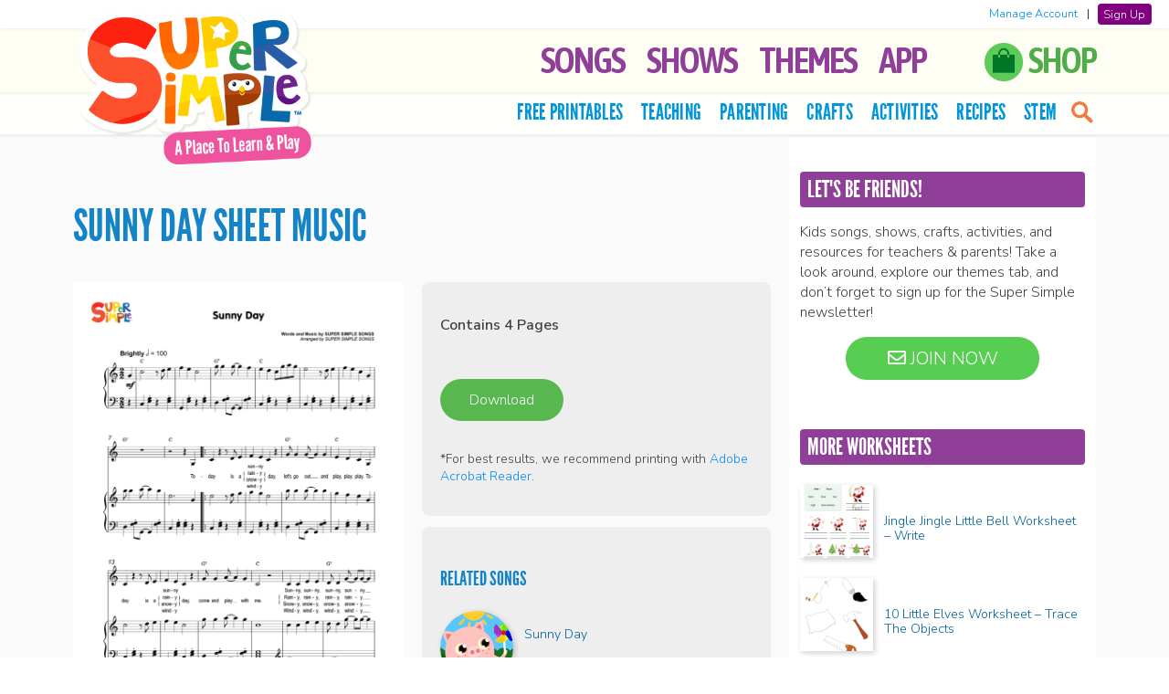

--- FILE ---
content_type: text/html; charset=UTF-8
request_url: https://supersimple.com/free-printables/sunny-day-sheet-music/
body_size: 16003
content:

<!doctype html>
<html lang="en">

<!--[if lt IE 7]><html lang="en-US" class="no-js lt-ie9 lt-ie8 lt-ie7"><![endif]-->
<!--[if (IE 7)&!(IEMobile)]><html lang="en-US" class="no-js lt-ie9 lt-ie8"><![endif]-->
<!--[if (IE 8)&!(IEMobile)]><html lang="en-US" class="no-js lt-ie9"><![endif]-->
<!--[if gt IE 8]><!--> <html lang="en-US" class="no-js"><!--<![endif]-->

	<head>

		<!-- Global site tag (gtag.js) - Google Analytics -->
		<script async src="https://www.googletagmanager.com/gtag/js?id=G-F947RBSKEB"></script>
		<script>
		window.dataLayer = window.dataLayer || [];
		function gtag(){dataLayer.push(arguments);}
		gtag('js', new Date());
        gtag('set', 'allow_ad_personalization_signals', false);
		gtag('config', 'G-F947RBSKEB', {'anonymize_ip': true, 'restricted_data_processing': true});
		</script>

		<meta charset="utf-8">

		<meta http-equiv="X-UA-Compatible" content="IE=edge">

		<title>Sunny Day Sheet Music - Super Simple</title>

		<meta name="HandheldFriendly" content="True">
		<meta name="MobileOptimized" content="320">
		<meta name="viewport" content="width=device-width, initial-scale=1, user-scalable=0"/>

        
		<link rel="apple-touch-icon" href="https://supersimple.com/wp-content/themes/supersimple-wp-theme-main/library/images/apple-touch-icon.png">
		<link rel="icon" href="https://supersimple.com/wp-content/themes/supersimple-wp-theme-main/favicon.png">
		<!--[if IE]>
			<link rel="shortcut icon" href="https://supersimple.com/wp-content/themes/supersimple-wp-theme-main/favicon.ico">
		<![endif]-->

		<link rel="pingback" href="https://supersimple.com/xmlrpc.php">
		<link rel="stylesheet" type="text/css" href="https://supersimple.com/wp-content/themes/supersimple-wp-theme-main/library/owl-carousel/assets/owl.carousel.css"/>
		<link rel="stylesheet" type="text/css" href="https://supersimple.com/wp-content/themes/supersimple-wp-theme-main/library/lity/lity.min.css">

		<!-- <link href="https://fonts.googleapis.com/css?family=Bubblegum+Sans" rel="stylesheet"> -->
		<link href="https://fonts.googleapis.com/css?family=Asap+Condensed:600|BenchNine|Nunito+Sans:300,600&display=swap" rel="stylesheet">
		<link rel="stylesheet" href="https://use.fontawesome.com/releases/v5.2.0/css/all.css" integrity="sha384-hWVjflwFxL6sNzntih27bfxkr27PmbbK/iSvJ+a4+0owXq79v+lsFkW54bOGbiDQ" crossorigin="anonymous">

				<meta name='robots' content='index, follow, max-image-preview:large, max-snippet:-1, max-video-preview:-1' />

	<!-- This site is optimized with the Yoast SEO plugin v26.7 - https://yoast.com/wordpress/plugins/seo/ -->
	<link rel="canonical" href="https://supersimple.com/free-printables/sunny-day-sheet-music/" />
	<meta property="og:locale" content="en_US" />
	<meta property="og:type" content="article" />
	<meta property="og:title" content="Sunny Day Sheet Music - Super Simple" />
	<meta property="og:url" content="https://supersimple.com/free-printables/sunny-day-sheet-music/" />
	<meta property="og:site_name" content="Super Simple" />
	<meta property="og:image" content="https://supersimple.com/wp-content/uploads/2024/04/sunny-day-sheet-music-c-orig.png" />
	<meta property="og:image:width" content="1000" />
	<meta property="og:image:height" content="1295" />
	<meta property="og:image:type" content="image/png" />
	<meta name="twitter:card" content="summary_large_image" />
	<script type="application/ld+json" class="yoast-schema-graph">{"@context":"https://schema.org","@graph":[{"@type":"WebPage","@id":"https://supersimple.com/free-printables/sunny-day-sheet-music/","url":"https://supersimple.com/free-printables/sunny-day-sheet-music/","name":"Sunny Day Sheet Music - Super Simple","isPartOf":{"@id":"https://supersimple.com/#website"},"primaryImageOfPage":{"@id":"https://supersimple.com/free-printables/sunny-day-sheet-music/#primaryimage"},"image":{"@id":"https://supersimple.com/free-printables/sunny-day-sheet-music/#primaryimage"},"thumbnailUrl":"https://supersimple.com/wp-content/uploads/2024/04/sunny-day-sheet-music-c-orig.png","datePublished":"2024-05-09T13:59:00+00:00","breadcrumb":{"@id":"https://supersimple.com/free-printables/sunny-day-sheet-music/#breadcrumb"},"inLanguage":"en-US","potentialAction":[{"@type":"ReadAction","target":["https://supersimple.com/free-printables/sunny-day-sheet-music/"]}]},{"@type":"ImageObject","inLanguage":"en-US","@id":"https://supersimple.com/free-printables/sunny-day-sheet-music/#primaryimage","url":"https://supersimple.com/wp-content/uploads/2024/04/sunny-day-sheet-music-c-orig.png","contentUrl":"https://supersimple.com/wp-content/uploads/2024/04/sunny-day-sheet-music-c-orig.png","width":1000,"height":1295,"caption":"Sunny Day Sheet Music"},{"@type":"BreadcrumbList","@id":"https://supersimple.com/free-printables/sunny-day-sheet-music/#breadcrumb","itemListElement":[{"@type":"ListItem","position":1,"name":"Home","item":"https://supersimple.com/"},{"@type":"ListItem","position":2,"name":"Sunny Day Sheet Music"}]},{"@type":"WebSite","@id":"https://supersimple.com/#website","url":"https://supersimple.com/","name":"Super Simple","description":"Kids songs, shows, and free teaching resources!","publisher":{"@id":"https://supersimple.com/#organization"},"potentialAction":[{"@type":"SearchAction","target":{"@type":"EntryPoint","urlTemplate":"https://supersimple.com/?s={search_term_string}"},"query-input":{"@type":"PropertyValueSpecification","valueRequired":true,"valueName":"search_term_string"}}],"inLanguage":"en-US"},{"@type":"Organization","@id":"https://supersimple.com/#organization","name":"Super Simple","url":"https://supersimple.com/","logo":{"@type":"ImageObject","inLanguage":"en-US","@id":"https://supersimple.com/#/schema/logo/image/","url":"https://supersimple.com/wp-content/uploads/2021/07/super-simple-logo.png","contentUrl":"https://supersimple.com/wp-content/uploads/2021/07/super-simple-logo.png","width":200,"height":102,"caption":"Super Simple"},"image":{"@id":"https://supersimple.com/#/schema/logo/image/"}}]}</script>
	<!-- / Yoast SEO plugin. -->


<link rel="alternate" type="application/rss+xml" title="Super Simple &raquo; Feed" href="https://supersimple.com/feed/" />
<link rel="alternate" type="application/rss+xml" title="Super Simple &raquo; Comments Feed" href="https://supersimple.com/comments/feed/" />
<link rel="alternate" title="oEmbed (JSON)" type="application/json+oembed" href="https://supersimple.com/wp-json/oembed/1.0/embed?url=https%3A%2F%2Fsupersimple.com%2Ffree-printables%2Fsunny-day-sheet-music%2F" />
<link rel="alternate" title="oEmbed (XML)" type="text/xml+oembed" href="https://supersimple.com/wp-json/oembed/1.0/embed?url=https%3A%2F%2Fsupersimple.com%2Ffree-printables%2Fsunny-day-sheet-music%2F&#038;format=xml" />
<style id='wp-img-auto-sizes-contain-inline-css' type='text/css'>
img:is([sizes=auto i],[sizes^="auto," i]){contain-intrinsic-size:3000px 1500px}
/*# sourceURL=wp-img-auto-sizes-contain-inline-css */
</style>
<link rel='stylesheet' id='sbi_styles-css' href='https://supersimple.com/wp-content/plugins/instagram-feed/css/sbi-styles.min.css' type='text/css' media='all' />
<style id='wp-emoji-styles-inline-css' type='text/css'>

	img.wp-smiley, img.emoji {
		display: inline !important;
		border: none !important;
		box-shadow: none !important;
		height: 1em !important;
		width: 1em !important;
		margin: 0 0.07em !important;
		vertical-align: -0.1em !important;
		background: none !important;
		padding: 0 !important;
	}
/*# sourceURL=wp-emoji-styles-inline-css */
</style>
<style id='wp-block-library-inline-css' type='text/css'>
:root{--wp-block-synced-color:#7a00df;--wp-block-synced-color--rgb:122,0,223;--wp-bound-block-color:var(--wp-block-synced-color);--wp-editor-canvas-background:#ddd;--wp-admin-theme-color:#007cba;--wp-admin-theme-color--rgb:0,124,186;--wp-admin-theme-color-darker-10:#006ba1;--wp-admin-theme-color-darker-10--rgb:0,107,160.5;--wp-admin-theme-color-darker-20:#005a87;--wp-admin-theme-color-darker-20--rgb:0,90,135;--wp-admin-border-width-focus:2px}@media (min-resolution:192dpi){:root{--wp-admin-border-width-focus:1.5px}}.wp-element-button{cursor:pointer}:root .has-very-light-gray-background-color{background-color:#eee}:root .has-very-dark-gray-background-color{background-color:#313131}:root .has-very-light-gray-color{color:#eee}:root .has-very-dark-gray-color{color:#313131}:root .has-vivid-green-cyan-to-vivid-cyan-blue-gradient-background{background:linear-gradient(135deg,#00d084,#0693e3)}:root .has-purple-crush-gradient-background{background:linear-gradient(135deg,#34e2e4,#4721fb 50%,#ab1dfe)}:root .has-hazy-dawn-gradient-background{background:linear-gradient(135deg,#faaca8,#dad0ec)}:root .has-subdued-olive-gradient-background{background:linear-gradient(135deg,#fafae1,#67a671)}:root .has-atomic-cream-gradient-background{background:linear-gradient(135deg,#fdd79a,#004a59)}:root .has-nightshade-gradient-background{background:linear-gradient(135deg,#330968,#31cdcf)}:root .has-midnight-gradient-background{background:linear-gradient(135deg,#020381,#2874fc)}:root{--wp--preset--font-size--normal:16px;--wp--preset--font-size--huge:42px}.has-regular-font-size{font-size:1em}.has-larger-font-size{font-size:2.625em}.has-normal-font-size{font-size:var(--wp--preset--font-size--normal)}.has-huge-font-size{font-size:var(--wp--preset--font-size--huge)}.has-text-align-center{text-align:center}.has-text-align-left{text-align:left}.has-text-align-right{text-align:right}.has-fit-text{white-space:nowrap!important}#end-resizable-editor-section{display:none}.aligncenter{clear:both}.items-justified-left{justify-content:flex-start}.items-justified-center{justify-content:center}.items-justified-right{justify-content:flex-end}.items-justified-space-between{justify-content:space-between}.screen-reader-text{border:0;clip-path:inset(50%);height:1px;margin:-1px;overflow:hidden;padding:0;position:absolute;width:1px;word-wrap:normal!important}.screen-reader-text:focus{background-color:#ddd;clip-path:none;color:#444;display:block;font-size:1em;height:auto;left:5px;line-height:normal;padding:15px 23px 14px;text-decoration:none;top:5px;width:auto;z-index:100000}html :where(.has-border-color){border-style:solid}html :where([style*=border-top-color]){border-top-style:solid}html :where([style*=border-right-color]){border-right-style:solid}html :where([style*=border-bottom-color]){border-bottom-style:solid}html :where([style*=border-left-color]){border-left-style:solid}html :where([style*=border-width]){border-style:solid}html :where([style*=border-top-width]){border-top-style:solid}html :where([style*=border-right-width]){border-right-style:solid}html :where([style*=border-bottom-width]){border-bottom-style:solid}html :where([style*=border-left-width]){border-left-style:solid}html :where(img[class*=wp-image-]){height:auto;max-width:100%}:where(figure){margin:0 0 1em}html :where(.is-position-sticky){--wp-admin--admin-bar--position-offset:var(--wp-admin--admin-bar--height,0px)}@media screen and (max-width:600px){html :where(.is-position-sticky){--wp-admin--admin-bar--position-offset:0px}}

/*# sourceURL=wp-block-library-inline-css */
</style><style id='global-styles-inline-css' type='text/css'>
:root{--wp--preset--aspect-ratio--square: 1;--wp--preset--aspect-ratio--4-3: 4/3;--wp--preset--aspect-ratio--3-4: 3/4;--wp--preset--aspect-ratio--3-2: 3/2;--wp--preset--aspect-ratio--2-3: 2/3;--wp--preset--aspect-ratio--16-9: 16/9;--wp--preset--aspect-ratio--9-16: 9/16;--wp--preset--color--black: #000000;--wp--preset--color--cyan-bluish-gray: #abb8c3;--wp--preset--color--white: #ffffff;--wp--preset--color--pale-pink: #f78da7;--wp--preset--color--vivid-red: #cf2e2e;--wp--preset--color--luminous-vivid-orange: #ff6900;--wp--preset--color--luminous-vivid-amber: #fcb900;--wp--preset--color--light-green-cyan: #7bdcb5;--wp--preset--color--vivid-green-cyan: #00d084;--wp--preset--color--pale-cyan-blue: #8ed1fc;--wp--preset--color--vivid-cyan-blue: #0693e3;--wp--preset--color--vivid-purple: #9b51e0;--wp--preset--gradient--vivid-cyan-blue-to-vivid-purple: linear-gradient(135deg,rgb(6,147,227) 0%,rgb(155,81,224) 100%);--wp--preset--gradient--light-green-cyan-to-vivid-green-cyan: linear-gradient(135deg,rgb(122,220,180) 0%,rgb(0,208,130) 100%);--wp--preset--gradient--luminous-vivid-amber-to-luminous-vivid-orange: linear-gradient(135deg,rgb(252,185,0) 0%,rgb(255,105,0) 100%);--wp--preset--gradient--luminous-vivid-orange-to-vivid-red: linear-gradient(135deg,rgb(255,105,0) 0%,rgb(207,46,46) 100%);--wp--preset--gradient--very-light-gray-to-cyan-bluish-gray: linear-gradient(135deg,rgb(238,238,238) 0%,rgb(169,184,195) 100%);--wp--preset--gradient--cool-to-warm-spectrum: linear-gradient(135deg,rgb(74,234,220) 0%,rgb(151,120,209) 20%,rgb(207,42,186) 40%,rgb(238,44,130) 60%,rgb(251,105,98) 80%,rgb(254,248,76) 100%);--wp--preset--gradient--blush-light-purple: linear-gradient(135deg,rgb(255,206,236) 0%,rgb(152,150,240) 100%);--wp--preset--gradient--blush-bordeaux: linear-gradient(135deg,rgb(254,205,165) 0%,rgb(254,45,45) 50%,rgb(107,0,62) 100%);--wp--preset--gradient--luminous-dusk: linear-gradient(135deg,rgb(255,203,112) 0%,rgb(199,81,192) 50%,rgb(65,88,208) 100%);--wp--preset--gradient--pale-ocean: linear-gradient(135deg,rgb(255,245,203) 0%,rgb(182,227,212) 50%,rgb(51,167,181) 100%);--wp--preset--gradient--electric-grass: linear-gradient(135deg,rgb(202,248,128) 0%,rgb(113,206,126) 100%);--wp--preset--gradient--midnight: linear-gradient(135deg,rgb(2,3,129) 0%,rgb(40,116,252) 100%);--wp--preset--font-size--small: 13px;--wp--preset--font-size--medium: 20px;--wp--preset--font-size--large: 36px;--wp--preset--font-size--x-large: 42px;--wp--preset--spacing--20: 0.44rem;--wp--preset--spacing--30: 0.67rem;--wp--preset--spacing--40: 1rem;--wp--preset--spacing--50: 1.5rem;--wp--preset--spacing--60: 2.25rem;--wp--preset--spacing--70: 3.38rem;--wp--preset--spacing--80: 5.06rem;--wp--preset--shadow--natural: 6px 6px 9px rgba(0, 0, 0, 0.2);--wp--preset--shadow--deep: 12px 12px 50px rgba(0, 0, 0, 0.4);--wp--preset--shadow--sharp: 6px 6px 0px rgba(0, 0, 0, 0.2);--wp--preset--shadow--outlined: 6px 6px 0px -3px rgb(255, 255, 255), 6px 6px rgb(0, 0, 0);--wp--preset--shadow--crisp: 6px 6px 0px rgb(0, 0, 0);}:where(.is-layout-flex){gap: 0.5em;}:where(.is-layout-grid){gap: 0.5em;}body .is-layout-flex{display: flex;}.is-layout-flex{flex-wrap: wrap;align-items: center;}.is-layout-flex > :is(*, div){margin: 0;}body .is-layout-grid{display: grid;}.is-layout-grid > :is(*, div){margin: 0;}:where(.wp-block-columns.is-layout-flex){gap: 2em;}:where(.wp-block-columns.is-layout-grid){gap: 2em;}:where(.wp-block-post-template.is-layout-flex){gap: 1.25em;}:where(.wp-block-post-template.is-layout-grid){gap: 1.25em;}.has-black-color{color: var(--wp--preset--color--black) !important;}.has-cyan-bluish-gray-color{color: var(--wp--preset--color--cyan-bluish-gray) !important;}.has-white-color{color: var(--wp--preset--color--white) !important;}.has-pale-pink-color{color: var(--wp--preset--color--pale-pink) !important;}.has-vivid-red-color{color: var(--wp--preset--color--vivid-red) !important;}.has-luminous-vivid-orange-color{color: var(--wp--preset--color--luminous-vivid-orange) !important;}.has-luminous-vivid-amber-color{color: var(--wp--preset--color--luminous-vivid-amber) !important;}.has-light-green-cyan-color{color: var(--wp--preset--color--light-green-cyan) !important;}.has-vivid-green-cyan-color{color: var(--wp--preset--color--vivid-green-cyan) !important;}.has-pale-cyan-blue-color{color: var(--wp--preset--color--pale-cyan-blue) !important;}.has-vivid-cyan-blue-color{color: var(--wp--preset--color--vivid-cyan-blue) !important;}.has-vivid-purple-color{color: var(--wp--preset--color--vivid-purple) !important;}.has-black-background-color{background-color: var(--wp--preset--color--black) !important;}.has-cyan-bluish-gray-background-color{background-color: var(--wp--preset--color--cyan-bluish-gray) !important;}.has-white-background-color{background-color: var(--wp--preset--color--white) !important;}.has-pale-pink-background-color{background-color: var(--wp--preset--color--pale-pink) !important;}.has-vivid-red-background-color{background-color: var(--wp--preset--color--vivid-red) !important;}.has-luminous-vivid-orange-background-color{background-color: var(--wp--preset--color--luminous-vivid-orange) !important;}.has-luminous-vivid-amber-background-color{background-color: var(--wp--preset--color--luminous-vivid-amber) !important;}.has-light-green-cyan-background-color{background-color: var(--wp--preset--color--light-green-cyan) !important;}.has-vivid-green-cyan-background-color{background-color: var(--wp--preset--color--vivid-green-cyan) !important;}.has-pale-cyan-blue-background-color{background-color: var(--wp--preset--color--pale-cyan-blue) !important;}.has-vivid-cyan-blue-background-color{background-color: var(--wp--preset--color--vivid-cyan-blue) !important;}.has-vivid-purple-background-color{background-color: var(--wp--preset--color--vivid-purple) !important;}.has-black-border-color{border-color: var(--wp--preset--color--black) !important;}.has-cyan-bluish-gray-border-color{border-color: var(--wp--preset--color--cyan-bluish-gray) !important;}.has-white-border-color{border-color: var(--wp--preset--color--white) !important;}.has-pale-pink-border-color{border-color: var(--wp--preset--color--pale-pink) !important;}.has-vivid-red-border-color{border-color: var(--wp--preset--color--vivid-red) !important;}.has-luminous-vivid-orange-border-color{border-color: var(--wp--preset--color--luminous-vivid-orange) !important;}.has-luminous-vivid-amber-border-color{border-color: var(--wp--preset--color--luminous-vivid-amber) !important;}.has-light-green-cyan-border-color{border-color: var(--wp--preset--color--light-green-cyan) !important;}.has-vivid-green-cyan-border-color{border-color: var(--wp--preset--color--vivid-green-cyan) !important;}.has-pale-cyan-blue-border-color{border-color: var(--wp--preset--color--pale-cyan-blue) !important;}.has-vivid-cyan-blue-border-color{border-color: var(--wp--preset--color--vivid-cyan-blue) !important;}.has-vivid-purple-border-color{border-color: var(--wp--preset--color--vivid-purple) !important;}.has-vivid-cyan-blue-to-vivid-purple-gradient-background{background: var(--wp--preset--gradient--vivid-cyan-blue-to-vivid-purple) !important;}.has-light-green-cyan-to-vivid-green-cyan-gradient-background{background: var(--wp--preset--gradient--light-green-cyan-to-vivid-green-cyan) !important;}.has-luminous-vivid-amber-to-luminous-vivid-orange-gradient-background{background: var(--wp--preset--gradient--luminous-vivid-amber-to-luminous-vivid-orange) !important;}.has-luminous-vivid-orange-to-vivid-red-gradient-background{background: var(--wp--preset--gradient--luminous-vivid-orange-to-vivid-red) !important;}.has-very-light-gray-to-cyan-bluish-gray-gradient-background{background: var(--wp--preset--gradient--very-light-gray-to-cyan-bluish-gray) !important;}.has-cool-to-warm-spectrum-gradient-background{background: var(--wp--preset--gradient--cool-to-warm-spectrum) !important;}.has-blush-light-purple-gradient-background{background: var(--wp--preset--gradient--blush-light-purple) !important;}.has-blush-bordeaux-gradient-background{background: var(--wp--preset--gradient--blush-bordeaux) !important;}.has-luminous-dusk-gradient-background{background: var(--wp--preset--gradient--luminous-dusk) !important;}.has-pale-ocean-gradient-background{background: var(--wp--preset--gradient--pale-ocean) !important;}.has-electric-grass-gradient-background{background: var(--wp--preset--gradient--electric-grass) !important;}.has-midnight-gradient-background{background: var(--wp--preset--gradient--midnight) !important;}.has-small-font-size{font-size: var(--wp--preset--font-size--small) !important;}.has-medium-font-size{font-size: var(--wp--preset--font-size--medium) !important;}.has-large-font-size{font-size: var(--wp--preset--font-size--large) !important;}.has-x-large-font-size{font-size: var(--wp--preset--font-size--x-large) !important;}
/*# sourceURL=global-styles-inline-css */
</style>

<style id='classic-theme-styles-inline-css' type='text/css'>
/*! This file is auto-generated */
.wp-block-button__link{color:#fff;background-color:#32373c;border-radius:9999px;box-shadow:none;text-decoration:none;padding:calc(.667em + 2px) calc(1.333em + 2px);font-size:1.125em}.wp-block-file__button{background:#32373c;color:#fff;text-decoration:none}
/*# sourceURL=/wp-includes/css/classic-themes.min.css */
</style>
<link rel='stylesheet' id='bones-stylesheet-css' href='https://supersimple.com/wp-content/themes/supersimple-wp-theme-main/library/css/style.css' type='text/css' media='all' />
<script type="text/javascript" src="https://supersimple.com/wp-includes/js/jquery/jquery.min.js" id="jquery-core-js"></script>
<script type="text/javascript" src="https://supersimple.com/wp-includes/js/jquery/jquery-migrate.min.js" id="jquery-migrate-js"></script>
<script type="text/javascript" id="my_loadmore-js-extra">
/* <![CDATA[ */
var misha_loadmore_params = {"ajaxurl":"https://supersimple.com/wp-admin/admin-ajax.php","posts":"{\"page\":0,\"free_printables\":\"sunny-day-sheet-music\",\"post_type\":\"free_printables\",\"name\":\"sunny-day-sheet-music\",\"error\":\"\",\"m\":\"\",\"p\":0,\"post_parent\":\"\",\"subpost\":\"\",\"subpost_id\":\"\",\"attachment\":\"\",\"attachment_id\":0,\"pagename\":\"\",\"page_id\":0,\"second\":\"\",\"minute\":\"\",\"hour\":\"\",\"day\":0,\"monthnum\":0,\"year\":0,\"w\":0,\"category_name\":\"\",\"tag\":\"\",\"cat\":\"\",\"tag_id\":\"\",\"author\":\"\",\"author_name\":\"\",\"feed\":\"\",\"tb\":\"\",\"paged\":0,\"meta_key\":\"\",\"meta_value\":\"\",\"preview\":\"\",\"s\":\"\",\"sentence\":\"\",\"title\":\"\",\"fields\":\"all\",\"menu_order\":\"\",\"embed\":\"\",\"category__in\":[],\"category__not_in\":[],\"category__and\":[],\"post__in\":[],\"post__not_in\":[],\"post_name__in\":[],\"tag__in\":[],\"tag__not_in\":[],\"tag__and\":[],\"tag_slug__in\":[],\"tag_slug__and\":[],\"post_parent__in\":[],\"post_parent__not_in\":[],\"author__in\":[],\"author__not_in\":[],\"search_columns\":[],\"ignore_sticky_posts\":false,\"suppress_filters\":false,\"cache_results\":true,\"update_post_term_cache\":true,\"update_menu_item_cache\":false,\"lazy_load_term_meta\":true,\"update_post_meta_cache\":true,\"posts_per_page\":10,\"nopaging\":false,\"comments_per_page\":\"50\",\"no_found_rows\":false,\"order\":\"DESC\"}","current_page":"1","max_page":"1"};
//# sourceURL=my_loadmore-js-extra
/* ]]> */
</script>
<script type="text/javascript" src="https://supersimple.com/wp-content/themes/supersimple-wp-theme-main/library/js/myloadmore.js" id="my_loadmore-js"></script>
<script type="text/javascript" src="https://supersimple.com/wp-content/themes/supersimple-wp-theme-main/library/js/libs/modernizr.custom.min.js" id="bones-modernizr-js"></script>
<link rel="https://api.w.org/" href="https://supersimple.com/wp-json/" /><link rel="alternate" title="JSON" type="application/json" href="https://supersimple.com/wp-json/wp/v2/free_printables/90597" /><link rel='shortlink' href='https://supersimple.com/?p=90597' />
    <style>
        #wpadminbar {
            background: #2271b1;
        }
    </style>

<!-- Meta Pixel Code -->
<script type='text/javascript'>
!function(f,b,e,v,n,t,s){if(f.fbq)return;n=f.fbq=function(){n.callMethod?
n.callMethod.apply(n,arguments):n.queue.push(arguments)};if(!f._fbq)f._fbq=n;
n.push=n;n.loaded=!0;n.version='2.0';n.queue=[];t=b.createElement(e);t.async=!0;
t.src=v;s=b.getElementsByTagName(e)[0];s.parentNode.insertBefore(t,s)}(window,
document,'script','https://connect.facebook.net/en_US/fbevents.js');
</script>
<!-- End Meta Pixel Code -->
<script type='text/javascript'>var url = window.location.origin + '?ob=open-bridge';
            fbq('set', 'openbridge', '785150214074036', url);
fbq('init', '785150214074036', {}, {
    "agent": "wordpress-6.9-4.1.5"
})</script><script type='text/javascript'>
    fbq('track', 'PageView', []);
  </script>		
			<script type="text/javascript" src="https://supersimple.com/wp-content/themes/supersimple-wp-theme-main/library/owl-carousel/owl.carousel.min.js"></script>
			<script type="text/javascript" src="https://supersimple.com/wp-content/themes/supersimple-wp-theme-main/library/lity/lity.min.js"></script>
			<script type="text/javascript" src="https://supersimple.com/wp-content/themes/supersimple-wp-theme-main/library/js/jquery.sticky-kit.min.js?v=2"></script>

			<meta property="og:image" content="https://supersimple.com/wp-content/uploads/2024/04/sunny-day-sheet-music-c-orig.png"/>
			<meta property="fb:app_id" content="136744340266048" />

			<meta name="apple-itunes-app" content="app-id=1458640095">
	</head>

	<body class="wp-singular free_printables-template-default single single-free_printables postid-90597 wp-theme-supersimple-wp-theme-main">

	<!-- Google Tag Manager (noscript) -->
	<noscript><iframe src="https://www.googletagmanager.com/ns.html?id=GTM-55SZ2LN"
	height="0" width="0" style="display:none;visibility:hidden"></iframe></noscript>
	<!-- End Google Tag Manager (noscript) -->

		<div id="container">

			<header id="header">
			<div class="headerDivider"></div>
			
				<div id="inner-header" class="group">

					
						<p id="logo" class="h1">
							<a href="https://supersimple.com" rel="nofollow">
								<img src="https://supersimple.com/wp-content/themes/supersimple-wp-theme-main/library/images/logo-home.png" width="300" class="logoimg" alt="Super Simple">
							</a>
						</p>


					

					<div class="nav-icon"><div class="c-hamburger c-hamburger--htx"><span>MENU</span></div></div>

					<nav class="mainNav">
						<ul id="menu-top-tabs" class="nav top-nav group" role="menubar"><li id="menu-item-9882" class="menu-item menu-item-type-post_type menu-item-object-page menu-item-9882"><a href="https://supersimple.com/super-simple-songs/">Songs</a></li>
<li id="menu-item-1086" class="left-icon-list menu-item menu-item-type-custom menu-item-object-custom menu-item-has-children menu-item-1086" aria-haspopup="true" aria-expanded="false" tabindex="0"><a href="#" role="button">Shows</a>
<ul class="sub-menu">
	<li id="menu-item-6598" class="has-icon icon-bumble menu-item menu-item-type-post_type menu-item-object-page menu-item-6598"><a href="https://supersimple.com/the-bumble-nums/">The Bumble Nums</a></li>
	<li id="menu-item-8185" class="has-icon icon-caitie menu-item menu-item-type-post_type menu-item-object-page menu-item-8185"><a href="https://supersimple.com/caities-classroom/">Caitie’s Classroom</a></li>
	<li id="menu-item-7828" class="has-icon icon-captain menu-item menu-item-type-post_type menu-item-object-page menu-item-7828"><a href="https://supersimple.com/captain-monsterica-and-the-purple-protector/">Captain Monsterica</a></li>
	<li id="menu-item-12192" class="has-icon icon-pirates menu-item menu-item-type-post_type menu-item-object-page menu-item-12192"><a href="https://supersimple.com/captain-seasalt-and-the-abc-pirates/">Captain Seasalt &#038; The ABC Pirates</a></li>
	<li id="menu-item-1087" class="has-icon icon-carl menu-item menu-item-type-post_type menu-item-object-page menu-item-1087"><a href="https://supersimple.com/carls-car-wash/">Carl’s Car Wash</a></li>
	<li id="menu-item-89878" class="has-icon icon-rescue menu-item menu-item-type-post_type menu-item-object-page menu-item-89878"><a href="https://supersimple.com/carls-rescue-crew/">Carl’s Rescue Crew</a></li>
	<li id="menu-item-1092" class="has-icon icon-finley menu-item menu-item-type-post_type menu-item-object-page menu-item-1092"><a href="https://supersimple.com/finleys-factory/">Finley’s Factory</a></li>
	<li id="menu-item-14687" class="has-icon icon-finny menu-item menu-item-type-post_type menu-item-object-page menu-item-14687"><a href="https://supersimple.com/finny-the-shark/">Finny The Shark</a></li>
	<li id="menu-item-17239" class="has-icon icon-howtoteach menu-item menu-item-type-post_type menu-item-object-page menu-item-17239"><a href="https://supersimple.com/how-to-teach-super-simple-songs/">How To Teach Super Simple Songs</a></li>
	<li id="menu-item-60578" class="has-icon icon-podcast menu-item menu-item-type-post_type menu-item-object-page menu-item-60578"><a href="https://supersimple.com/imagination-time/">Imagination Time</a></li>
	<li id="menu-item-1088" class="has-icon icon-milo menu-item menu-item-type-post_type menu-item-object-page menu-item-1088"><a href="https://supersimple.com/milos-monster-school-vlog/">Milo’s Monster School Vlog</a></li>
	<li id="menu-item-91695" class="has-icon icon-movewithcaitie menu-item menu-item-type-post_type menu-item-object-page menu-item-91695"><a href="https://supersimple.com/move-with-caitie/">Move With Caitie</a></li>
	<li id="menu-item-6597" class="has-icon icon-monkey menu-item menu-item-type-post_type menu-item-object-page menu-item-6597"><a href="https://supersimple.com/mr-monkey-monkey-mechanic/">Mr. Monkey, Monkey Mechanic</a></li>
	<li id="menu-item-91108" class="has-icon icon-noodle menu-item menu-item-type-post_type menu-item-object-page menu-item-91108"><a href="https://supersimple.com/noodle-and-pals/">Noodle &amp; Pals</a></li>
	<li id="menu-item-91111" class="has-icon icon-peekaboo menu-item menu-item-type-post_type menu-item-object-page menu-item-91111"><a href="https://supersimple.com/peekaboo-playground/">Peekaboo Playground</a></li>
	<li id="menu-item-1095" class="has-icon icon-phonicsfun menu-item menu-item-type-post_type menu-item-object-page menu-item-1095"><a href="https://supersimple.com/phonics-fun/">Phonics Fun</a></li>
	<li id="menu-item-8659" class="has-icon icon-pratfall menu-item menu-item-type-post_type menu-item-object-page menu-item-8659"><a href="https://supersimple.com/pratfall/">Pratfall</a></li>
	<li id="menu-item-89955" class="has-icon icon-rhymington menu-item menu-item-type-post_type menu-item-object-page menu-item-89955"><a href="https://supersimple.com/rhymington-square/">Rhymington Square</a></li>
	<li id="menu-item-91110" class="has-icon icon-roundabouts menu-item menu-item-type-post_type menu-item-object-page menu-item-91110"><a href="https://supersimple.com/the-roundabouts/">The Roundabouts</a></li>
	<li id="menu-item-91107" class="has-icon icon-starowl menu-item menu-item-type-post_type menu-item-object-page menu-item-91107"><a href="https://supersimple.com/star-and-owl/">Star &amp; Owl</a></li>
	<li id="menu-item-7480" class="has-icon icon-ballpit menu-item menu-item-type-post_type menu-item-object-page menu-item-7480"><a href="https://supersimple.com/super-duper-ball-pit/">Super Duper Ball Pit</a></li>
	<li id="menu-item-1093" class="has-icon icon-ssd menu-item menu-item-type-post_type menu-item-object-page menu-item-1093"><a href="https://supersimple.com/super-simple-draw/">Super Simple Draw</a></li>
	<li id="menu-item-91109" class="has-icon icon-puppets menu-item menu-item-type-post_type menu-item-object-page menu-item-91109"><a href="https://supersimple.com/super-simple-puppets/">Super Simple Puppets</a></li>
	<li id="menu-item-1090" class="has-icon icon-ppp menu-item menu-item-type-post_type menu-item-object-page menu-item-1090"><a href="https://supersimple.com/super-simple-storytime/">Super Simple Storytime</a></li>
	<li id="menu-item-1089" class="has-icon icon-tobee menu-item menu-item-type-post_type menu-item-object-page menu-item-1089"><a href="https://supersimple.com/sing-along-with-tobee/">Tobee</a></li>
	<li id="menu-item-91879" class="has-icon icon-toodlydoo menu-item menu-item-type-post_type menu-item-object-page menu-item-91879"><a href="https://supersimple.com/toodly-doodly/">Toodly Doodly</a></li>
	<li id="menu-item-1094" class="has-icon icon-treetop menu-item menu-item-type-post_type menu-item-object-page menu-item-1094"><a href="https://supersimple.com/treetop-family/">Treetop Family</a></li>
	<li id="menu-item-1096" class="has-icon icon-turnandlearn menu-item menu-item-type-post_type menu-item-object-page menu-item-1096"><a href="https://supersimple.com/turn-and-learn/">Turn &#038; Learn</a></li>
</ul>
</li>
<li id="menu-item-9883" class="left-icon-list menu-item menu-item-type-taxonomy menu-item-object-resource_topic menu-item-has-children menu-item-9883" aria-haspopup="true" aria-expanded="false" tabindex="0"><a href="https://supersimple.com/content-topic/all-topics/">Themes</a>
<ul class="sub-menu">
	<li id="menu-item-9912" class="has-icon icon-action-verbs menu-item menu-item-type-taxonomy menu-item-object-resource_topic menu-item-9912"><a href="https://supersimple.com/content-topic/action-verbs/">Action Verbs</a></li>
	<li id="menu-item-9910" class="has-icon icon-alphabet menu-item menu-item-type-taxonomy menu-item-object-resource_topic menu-item-9910"><a href="https://supersimple.com/content-topic/alphabet-spelling/">Alphabet / Spelling</a></li>
	<li id="menu-item-9909" class="has-icon icon-animals menu-item menu-item-type-taxonomy menu-item-object-resource_topic menu-item-9909"><a href="https://supersimple.com/content-topic/animals/">Animals (All)</a></li>
	<li id="menu-item-10876" class="has-icon icon-animals-farm menu-item menu-item-type-taxonomy menu-item-object-resource_topic menu-item-10876"><a href="https://supersimple.com/content-topic/animals-farm-animals/">Animals &#8211; Farm Animals</a></li>
	<li id="menu-item-10877" class="has-icon icon-animals-jungle menu-item menu-item-type-taxonomy menu-item-object-resource_topic menu-item-10877"><a href="https://supersimple.com/content-topic/animals-jungle-animals/">Animals &#8211; Jungle Animals</a></li>
	<li id="menu-item-10878" class="has-icon icon-animals-pets menu-item menu-item-type-taxonomy menu-item-object-resource_topic menu-item-10878"><a href="https://supersimple.com/content-topic/animals-pets/">Animals &#8211; Pets</a></li>
	<li id="menu-item-10879" class="has-icon icon-animals-sea menu-item menu-item-type-taxonomy menu-item-object-resource_topic menu-item-10879"><a href="https://supersimple.com/content-topic/animals-sea-creatures/">Animals &#8211; Sea Creatures</a></li>
	<li id="menu-item-91550" class="has-icon icon-bed-time menu-item menu-item-type-taxonomy menu-item-object-resource_topic menu-item-91550"><a href="https://supersimple.com/content-topic/bedtime-songs/">Bedtime</a></li>
	<li id="menu-item-10004" class="has-icon icon-insects menu-item menu-item-type-taxonomy menu-item-object-resource_topic menu-item-10004"><a href="https://supersimple.com/content-topic/insects/">Bugs</a></li>
	<li id="menu-item-9997" class="has-icon icon-calendar menu-item menu-item-type-taxonomy menu-item-object-resource_topic menu-item-9997"><a href="https://supersimple.com/content-topic/calendar-time/">Calendar &amp; Time</a></li>
	<li id="menu-item-86044" class="has-icon icon-circle-time menu-item menu-item-type-taxonomy menu-item-object-resource_topic menu-item-86044"><a href="https://supersimple.com/content-topic/circle-time/">Circle Time</a></li>
	<li id="menu-item-15072" class="has-icon icon-clean-up menu-item menu-item-type-taxonomy menu-item-object-resource_topic menu-item-15072"><a href="https://supersimple.com/content-topic/clean-up/">Clean Up</a></li>
	<li id="menu-item-9998" class="has-icon icon-clothing menu-item menu-item-type-taxonomy menu-item-object-resource_topic menu-item-9998"><a href="https://supersimple.com/content-topic/clothing/">Clothing</a></li>
	<li id="menu-item-9999" class="has-icon icon-colors menu-item menu-item-type-taxonomy menu-item-object-resource_topic menu-item-9999"><a href="https://supersimple.com/content-topic/colors/">Colors</a></li>
	<li id="menu-item-9911" class="has-icon icon-counting menu-item menu-item-type-taxonomy menu-item-object-resource_topic menu-item-9911"><a href="https://supersimple.com/content-topic/counting/">Counting</a></li>
	<li id="menu-item-10000" class="has-icon icon-daily menu-item menu-item-type-taxonomy menu-item-object-resource_topic menu-item-10000"><a href="https://supersimple.com/content-topic/daily-routines/">Daily Routines</a></li>
	<li id="menu-item-15073" class="has-icon icon-dance-party menu-item menu-item-type-taxonomy menu-item-object-resource_topic menu-item-15073"><a href="https://supersimple.com/content-topic/dance-party/">Dance Party!</a></li>
	<li id="menu-item-15074" class="has-icon icon-dinosaurs menu-item menu-item-type-taxonomy menu-item-object-resource_topic menu-item-15074"><a href="https://supersimple.com/content-topic/dinosaurs/">Dinosaurs</a></li>
	<li id="menu-item-9915" class="has-icon icon-emotions menu-item menu-item-type-taxonomy menu-item-object-resource_topic menu-item-9915"><a href="https://supersimple.com/content-topic/emotions/">Emotions</a></li>
	<li id="menu-item-10001" class="has-icon icon-family menu-item menu-item-type-taxonomy menu-item-object-resource_topic menu-item-10001"><a href="https://supersimple.com/content-topic/family/">Family</a></li>
	<li id="menu-item-9913" class="has-icon icon-food menu-item menu-item-type-taxonomy menu-item-object-resource_topic menu-item-9913"><a href="https://supersimple.com/content-topic/food/">Food</a></li>
	<li id="menu-item-17512" class="has-icon icon-games menu-item menu-item-type-taxonomy menu-item-object-resource_topic menu-item-17512"><a href="https://supersimple.com/content-topic/games/">Games</a></li>
	<li id="menu-item-10002" class="has-icon icon-hello menu-item menu-item-type-taxonomy menu-item-object-resource_topic menu-item-10002"><a href="https://supersimple.com/content-topic/greetings/">Greetings</a></li>
	<li id="menu-item-10003" class="has-icon icon-holidays menu-item menu-item-type-taxonomy menu-item-object-resource_topic menu-item-10003"><a href="https://supersimple.com/content-topic/holidays-celebrations/">Holidays &amp; Celebrations (All)</a></li>
	<li id="menu-item-10881" class="has-icon icon-holidays-christmas menu-item menu-item-type-taxonomy menu-item-object-resource_topic menu-item-10881"><a href="https://supersimple.com/content-topic/christmas/">Holidays &#8211; Christmas</a></li>
	<li id="menu-item-10880" class="has-icon icon-holidays-halloween menu-item menu-item-type-taxonomy menu-item-object-resource_topic menu-item-10880"><a href="https://supersimple.com/content-topic/halloween/">Holidays – Halloween</a></li>
	<li id="menu-item-23856" class="has-icon icon-holidays-easter menu-item menu-item-type-taxonomy menu-item-object-resource_topic menu-item-23856"><a href="https://supersimple.com/content-topic/easter/">Holidays &#8211; Easter</a></li>
	<li id="menu-item-46990" class="has-icon icon-holidays-valentines menu-item menu-item-type-taxonomy menu-item-object-resource_topic menu-item-46990"><a href="https://supersimple.com/content-topic/valentines/">Holidays &#8211; Valentine&#8217;s Day</a></li>
	<li id="menu-item-10005" class="has-icon icon-left menu-item menu-item-type-taxonomy menu-item-object-resource_topic menu-item-10005"><a href="https://supersimple.com/content-topic/left-right/">Left / Right</a></li>
	<li id="menu-item-15075" class="has-icon icon-making-music menu-item menu-item-type-taxonomy menu-item-object-resource_topic menu-item-15075"><a href="https://supersimple.com/content-topic/making-music/">Making Music</a></li>
	<li id="menu-item-14102" class="has-icon icon-nature menu-item menu-item-type-taxonomy menu-item-object-resource_topic menu-item-14102"><a href="https://supersimple.com/content-topic/nature/">Nature</a></li>
	<li id="menu-item-17511" class="has-icon icon-occupations menu-item menu-item-type-taxonomy menu-item-object-resource_topic menu-item-17511"><a href="https://supersimple.com/content-topic/occupations/">Occupations</a></li>
	<li id="menu-item-9916" class="has-icon icon-opposites menu-item menu-item-type-taxonomy menu-item-object-resource_topic menu-item-9916"><a href="https://supersimple.com/content-topic/opposites/">Opposites</a></li>
	<li id="menu-item-9914" class="has-icon icon-body menu-item menu-item-type-taxonomy menu-item-object-resource_topic menu-item-9914"><a href="https://supersimple.com/content-topic/parts-of-the-body/">Parts of the Body</a></li>
	<li id="menu-item-10006" class="has-icon icon-phonics menu-item menu-item-type-taxonomy menu-item-object-resource_topic menu-item-10006"><a href="https://supersimple.com/content-topic/phonics/">Phonics</a></li>
	<li id="menu-item-15076" class="has-icon icon-pirates-theme menu-item menu-item-type-taxonomy menu-item-object-resource_topic menu-item-15076"><a href="https://supersimple.com/content-topic/pirates/">Pirates</a></li>
	<li id="menu-item-9917" class="has-icon icon-shapes menu-item menu-item-type-taxonomy menu-item-object-resource_topic menu-item-9917"><a href="https://supersimple.com/content-topic/shapes/">Shapes</a></li>
	<li id="menu-item-14875" class="has-icon icon-space menu-item menu-item-type-taxonomy menu-item-object-resource_topic menu-item-14875"><a href="https://supersimple.com/content-topic/space/">Space</a></li>
	<li id="menu-item-16483" class="has-icon icon-sports menu-item menu-item-type-taxonomy menu-item-object-resource_topic menu-item-16483"><a href="https://supersimple.com/content-topic/sports/">Sports</a></li>
	<li id="menu-item-10008" class="has-icon icon-transportation menu-item menu-item-type-taxonomy menu-item-object-resource_topic menu-item-10008"><a href="https://supersimple.com/content-topic/transportation/">Transportation</a></li>
	<li id="menu-item-9918" class="has-icon icon-weather menu-item menu-item-type-taxonomy menu-item-object-resource_topic menu-item-9918"><a href="https://supersimple.com/content-topic/weather/">Weather</a></li>
</ul>
</li>
<li id="menu-item-13893" class="menu-item menu-item-type-post_type menu-item-object-page menu-item-13893"><a href="https://supersimple.com/app/">App</a></li>
<li id="menu-item-396" class="ageGate menu-item menu-item-type-custom menu-item-object-custom menu-item-396"><a href="https://shop.supersimple.com/">Shop</a></li>
</ul>					</nav>





					<nav class="subNav">
						<ul id="menu-subnav" class="nav top-nav group" role="menubar"><li id="menu-item-9856" class="menu-item menu-item-type-taxonomy menu-item-object-resource_type current-free_printables-ancestor current-menu-parent current-free_printables-parent menu-item-has-children menu-item-9856" aria-haspopup="true" aria-expanded="false" tabindex="0"><a href="https://supersimple.com/content-type/free-printables/">Free Printables</a>
<ul class="sub-menu">
	<li id="menu-item-9850" class="menu-item menu-item-type-taxonomy menu-item-object-resource_type current-free_printables-ancestor current-menu-parent current-free_printables-parent menu-item-9850"><a href="https://supersimple.com/content-type/free-printables/">All Printables</a></li>
	<li id="menu-item-9852" class="menu-item menu-item-type-taxonomy menu-item-object-resource_type menu-item-9852"><a href="https://supersimple.com/content-type/flashcards/">Flashcards</a></li>
	<li id="menu-item-9855" class="menu-item menu-item-type-taxonomy menu-item-object-resource_type menu-item-9855"><a href="https://supersimple.com/content-type/worksheets/">Worksheets</a></li>
	<li id="menu-item-9851" class="menu-item menu-item-type-taxonomy menu-item-object-resource_type menu-item-9851"><a href="https://supersimple.com/content-type/coloring-pages/">Coloring Pages</a></li>
	<li id="menu-item-9853" class="menu-item menu-item-type-taxonomy menu-item-object-resource_type menu-item-9853"><a href="https://supersimple.com/content-type/games/">Games</a></li>
	<li id="menu-item-9857" class="menu-item menu-item-type-taxonomy menu-item-object-resource_type menu-item-9857"><a href="https://supersimple.com/content-type/printable-crafts/">Printable Crafts</a></li>
</ul>
</li>
<li id="menu-item-9858" class="menu-item menu-item-type-taxonomy menu-item-object-resource_type menu-item-9858"><a href="https://supersimple.com/content-type/teaching/">Teaching</a></li>
<li id="menu-item-9863" class="menu-item menu-item-type-taxonomy menu-item-object-resource_type menu-item-has-children menu-item-9863" aria-haspopup="true" aria-expanded="false" tabindex="0"><a href="https://supersimple.com/content-type/parenting/">Parenting</a>
<ul class="sub-menu">
	<li id="menu-item-9859" class="menu-item menu-item-type-taxonomy menu-item-object-resource_type menu-item-9859"><a href="https://supersimple.com/content-type/parenting/">All Parenting</a></li>
	<li id="menu-item-9860" class="menu-item menu-item-type-taxonomy menu-item-object-resource_type menu-item-9860"><a href="https://supersimple.com/content-type/movement-play/">Movement &amp; Play</a></li>
	<li id="menu-item-9861" class="menu-item menu-item-type-taxonomy menu-item-object-resource_type menu-item-9861"><a href="https://supersimple.com/content-type/health-wellness/">Heath &#038; Wellness</a></li>
	<li id="menu-item-9862" class="menu-item menu-item-type-taxonomy menu-item-object-resource_type menu-item-9862"><a href="https://supersimple.com/content-type/tips-tricks/">Tips &amp; Tricks</a></li>
</ul>
</li>
<li id="menu-item-9864" class="menu-item menu-item-type-taxonomy menu-item-object-resource_type menu-item-has-children menu-item-9864" aria-haspopup="true" aria-expanded="false" tabindex="0"><a href="https://supersimple.com/content-type/crafts/">Crafts</a>
<ul class="sub-menu">
	<li id="menu-item-9868" class="menu-item menu-item-type-taxonomy menu-item-object-resource_type menu-item-9868"><a href="https://supersimple.com/content-type/crafts/">All Crafts</a></li>
	<li id="menu-item-9867" class="menu-item menu-item-type-taxonomy menu-item-object-resource_type menu-item-9867"><a href="https://supersimple.com/content-type/printable-crafts/">Printable Crafts</a></li>
	<li id="menu-item-10177" class="menu-item menu-item-type-taxonomy menu-item-object-resource_type menu-item-10177"><a href="https://supersimple.com/content-type/recycled-materials/">Recycled Materials</a></li>
</ul>
</li>
<li id="menu-item-9869" class="menu-item menu-item-type-taxonomy menu-item-object-resource_type menu-item-has-children menu-item-9869" aria-haspopup="true" aria-expanded="false" tabindex="0"><a href="https://supersimple.com/content-type/activities/">Activities</a>
<ul class="sub-menu">
	<li id="menu-item-9874" class="menu-item menu-item-type-taxonomy menu-item-object-resource_type menu-item-9874"><a href="https://supersimple.com/content-type/activities/">All Activities</a></li>
	<li id="menu-item-9870" class="menu-item menu-item-type-taxonomy menu-item-object-resource_type menu-item-9870"><a href="https://supersimple.com/content-type/indoor-activities/">Indoor Activities</a></li>
	<li id="menu-item-9871" class="menu-item menu-item-type-taxonomy menu-item-object-resource_type menu-item-9871"><a href="https://supersimple.com/content-type/outdoor-activities/">Outdoor Activities</a></li>
	<li id="menu-item-9872" class="menu-item menu-item-type-taxonomy menu-item-object-resource_type menu-item-9872"><a href="https://supersimple.com/content-type/sensory-activities/">Sensory Activities</a></li>
	<li id="menu-item-9873" class="menu-item menu-item-type-taxonomy menu-item-object-resource_type menu-item-9873"><a href="https://supersimple.com/content-type/travel-activities/">Travel Activities</a></li>
	<li id="menu-item-17324" class="menu-item menu-item-type-custom menu-item-object-custom menu-item-17324"><a href="/content-type/interactive-storybook/">Interactive Storybooks</a></li>
</ul>
</li>
<li id="menu-item-9875" class="menu-item menu-item-type-taxonomy menu-item-object-resource_type menu-item-has-children menu-item-9875" aria-haspopup="true" aria-expanded="false" tabindex="0"><a href="https://supersimple.com/content-type/recipes/">Recipes</a>
<ul class="sub-menu">
	<li id="menu-item-9880" class="menu-item menu-item-type-taxonomy menu-item-object-resource_type menu-item-9880"><a href="https://supersimple.com/content-type/recipes/">All Recipes</a></li>
	<li id="menu-item-9879" class="menu-item menu-item-type-taxonomy menu-item-object-resource_type menu-item-9879"><a href="https://supersimple.com/content-type/snacks/">Snacks</a></li>
	<li id="menu-item-9878" class="menu-item menu-item-type-taxonomy menu-item-object-resource_type menu-item-9878"><a href="https://supersimple.com/content-type/no-bake/">No-Bake</a></li>
	<li id="menu-item-9877" class="menu-item menu-item-type-taxonomy menu-item-object-resource_type menu-item-9877"><a href="https://supersimple.com/content-type/meals/">Meals</a></li>
	<li id="menu-item-9876" class="menu-item menu-item-type-taxonomy menu-item-object-resource_type menu-item-9876"><a href="https://supersimple.com/content-type/food-art/">Food Art</a></li>
</ul>
</li>
<li id="menu-item-9881" class="menu-item menu-item-type-taxonomy menu-item-object-resource_type menu-item-9881"><a href="https://supersimple.com/content-type/stem/">STEM</a></li>
</ul>
						<form role="search" method="get" id="searchform" class="searchform" action="https://supersimple.com/">
    <div>
    	<label>
	        <input type="search" id="s" name="s" value="" placeholder="Search" autocomplete="off" aria-label="search" />
	    </label>
		<button style="display:none;">Search</button>
    </div>
</form>

					</nav>







				</div>


				<div class="login-widget">
					<a href="https://accounts.supersimple.com" class="ageGate">Manage Account</a> | <a href="https://supersimple.com/app/" class="signUpButton">Sign Up</a>				</div>

			</header>
<style>
.single-free_printables .sheetMusicSelect {
	width: auto;
    margin: 2em 0 0 0;
    background: #f9f9f9;
}
</style>


			<div id="content">


				<div id="inner-content" class="wrap cf">

						<main id="main" class="blog-main">

							
							<article id="post-90597" class="cf post-90597 free_printables type-free_printables status-publish has-post-thumbnail hentry resource_type-free-printables resource_type-sheet-music" role="article">

								<header class="article-header">
									<h1 class="single-title custom-post-type-title">Sunny Day Sheet Music</h1>
					                  
																		</header>

								<section class="entry-content cf">

								<div class="imgwrap">
					                  																								<a href="/downloads/sheet-music/sunny-day-sheet-music-c-orig.pdf" target="_blank" class="sheetMusicThumb trackDownload"><img width="680" height="880" src="https://supersimple.com/wp-content/uploads/2024/04/sunny-day-sheet-music-c-orig-791x1024.png" class="attachment-large size-large wp-post-image" alt="Sunny Day Sheet Music" decoding="async" fetchpriority="high" srcset="https://supersimple.com/wp-content/uploads/2024/04/sunny-day-sheet-music-c-orig-791x1024.png 791w, https://supersimple.com/wp-content/uploads/2024/04/sunny-day-sheet-music-c-orig-232x300.png 232w, https://supersimple.com/wp-content/uploads/2024/04/sunny-day-sheet-music-c-orig-116x150.png 116w, https://supersimple.com/wp-content/uploads/2024/04/sunny-day-sheet-music-c-orig-768x995.png 768w, https://supersimple.com/wp-content/uploads/2024/04/sunny-day-sheet-music-c-orig.png 1000w" sizes="(max-width: 680px) 100vw, 680px" /></a>
																                  
					                
					                </div>

					                <div class="contentwrap">
					                	<div class="greybox">

										<p><strong>Contains 4 Pages</strong></p>
			
<div class="buttonwrap"><a href="/downloads/sheet-music/sunny-day-sheet-music-c-orig.pdf" target="_blank" class="downloadResource sheetMusicThumb trackDownload">Download</a></div>
										<p style="font-size:14px;margin-top: 0;">*For best results, we recommend printing with <a href="https://get.adobe.com/reader/" target="_blank">Adobe Acrobat Reader</a>.</p>

										</div>


																				<div class="greybox">	
										<h3 class="relatedSongs">Related Songs</h3>
											<ul class="relatedSongsList">
																						    <li>
											    	<a href="https://supersimple.com/song/sunny-day/" class="thumbLinkAllsongs">
							                          <img src="https://supersimple.com/wp-content/uploads/2024/04/songs_sunnydaycomeandplaywithme_thumbnail_website-800x800_en-150x150.jpg" class="allsongsthumb" alt="Sunny Day" width="150" height="150"><span class="episodeTitle">Sunny Day</span>							                        </a>
											    </li>
																						</ul>
										</div>
											


									</div>






								</section> <!-- end article section -->



							</article>

							
							
						</main>


								<aside id="sidebar1" class="sidebar group">
					<div class="sidebar__inner">





					<div class="widget">
	<h3 class="widgettitle">Let's Be Friends!</h3>
	<div class="textwidget">
		<p>Kids songs, shows, crafts, activities, and resources for teachers & parents! Take a look around, explore our themes tab, and don’t forget to sign up for the Super Simple newsletter!</p>
		<a href="/newsletter-signup/" class="newsletter-button ageGate"><i class="far fa-envelope" role="presentation"></i> Join Now</a>
	</div>
</div>



						<div class="widget">
								
							<h4 class="widgettitle">More worksheets</h4>
							<div class="textwidget">


								<ul class="newsongs">
								

									<li>
										<a href="https://supersimple.com/free-printables/jingle-jingle-little-bell-worksheet-write/" class="thumbLinkAllsongs">
				                          <img width="200" height="200" src="https://supersimple.com/wp-content/uploads/jingle-jingle-little-bell-worksheet-write-200x200.png" class="allsongsthumb noRadius wp-post-image" alt="" decoding="async" loading="lazy" srcset="https://supersimple.com/wp-content/uploads/jingle-jingle-little-bell-worksheet-write-200x200.png 200w, https://supersimple.com/wp-content/uploads/jingle-jingle-little-bell-worksheet-write-300x300.png 300w, https://supersimple.com/wp-content/uploads/jingle-jingle-little-bell-worksheet-write-100x100.png 100w, https://supersimple.com/wp-content/uploads/jingle-jingle-little-bell-worksheet-write-125x125.png 125w, https://supersimple.com/wp-content/uploads/jingle-jingle-little-bell-worksheet-write-150x150.png 150w" sizes="auto, (max-width: 200px) 100vw, 200px" /><span class="episodeTitle">Jingle Jingle Little Bell Worksheet &#8211; Write</span>				                        </a>
									</li>
									


								

									<li>
										<a href="https://supersimple.com/free-printables/ten-little-elves-worksheet-trace-the-objects/" class="thumbLinkAllsongs">
				                          <img width="200" height="200" src="https://supersimple.com/wp-content/uploads/10-little-elves-worksheet-trace-200x200.png" class="allsongsthumb noRadius wp-post-image" alt="" decoding="async" loading="lazy" srcset="https://supersimple.com/wp-content/uploads/10-little-elves-worksheet-trace-200x200.png 200w, https://supersimple.com/wp-content/uploads/10-little-elves-worksheet-trace-300x300.png 300w, https://supersimple.com/wp-content/uploads/10-little-elves-worksheet-trace-100x100.png 100w, https://supersimple.com/wp-content/uploads/10-little-elves-worksheet-trace-125x125.png 125w, https://supersimple.com/wp-content/uploads/10-little-elves-worksheet-trace-150x150.png 150w" sizes="auto, (max-width: 200px) 100vw, 200px" /><span class="episodeTitle">10 Little Elves Worksheet &#8211; Trace The Objects</span>				                        </a>
									</li>
									


								

									<li>
										<a href="https://supersimple.com/free-printables/give-me-something-good-to-eat-worksheet-color-cut-paste/" class="thumbLinkAllsongs">
				                          <img width="200" height="200" src="https://supersimple.com/wp-content/uploads/give-me-something-good-to-eat-worksheet-color-cut-paste-200x200.png" class="allsongsthumb noRadius wp-post-image" alt="" decoding="async" loading="lazy" srcset="https://supersimple.com/wp-content/uploads/give-me-something-good-to-eat-worksheet-color-cut-paste-200x200.png 200w, https://supersimple.com/wp-content/uploads/give-me-something-good-to-eat-worksheet-color-cut-paste-300x300.png 300w, https://supersimple.com/wp-content/uploads/give-me-something-good-to-eat-worksheet-color-cut-paste-100x100.png 100w, https://supersimple.com/wp-content/uploads/give-me-something-good-to-eat-worksheet-color-cut-paste-125x125.png 125w, https://supersimple.com/wp-content/uploads/give-me-something-good-to-eat-worksheet-color-cut-paste-150x150.png 150w" sizes="auto, (max-width: 200px) 100vw, 200px" /><span class="episodeTitle">Give Me Something Good To Eat Worksheet &#8211; Color, Cut, &#038; Paste</span>				                        </a>
									</li>
									


																	
								</ul>
							</div>
						</div>











						<div class="widget">
							<h4 class="widgettitle">Popular Classroom Songs</h4>
							<div class="textwidget">

								
								<ul class="newsongs">
								

									<li>
										<a href="https://supersimple.com/song/hello/" class="thumbLinkAllsongs">
				                          <img src="https://supersimple.com/wp-content/uploads/hello-2-800-800-1-150x150.jpg" class="allsongsthumb" alt="Hello!" width="150" height="150"><span class="episodeTitle">Hello!</span>				                        </a>
									</li>
									


								

									<li>
										<a href="https://supersimple.com/song/baby-shark/" class="thumbLinkAllsongs">
				                          <img src="https://supersimple.com/wp-content/uploads/2016/11/songs_babyshark_thumbnail_website-800x800_en-copy-150x150.jpg" class="allsongsthumb" alt="Baby Shark" width="150" height="150"><span class="episodeTitle">Baby Shark</span>				                        </a>
									</li>
									


								

									<li>
										<a href="https://supersimple.com/song/hello-hello/" class="thumbLinkAllsongs">
				                          <img src="https://supersimple.com/wp-content/uploads/hello-hello-800-800-1-150x150.jpg" class="allsongsthumb" alt="Hello Hello! Thumbnail" width="150" height="150"><span class="episodeTitle">Hello Hello!</span>				                        </a>
									</li>
									


																	
								</ul>
							</div>
						</div>




	

















					</div>

				</aside>

			<script type="text/javascript">
				  jQuery("#sidebar1").stick_in_parent();
			</script>




				</div>


					

		<div class="moreStuff">
			<h4>More worksheets</h4>
			<div class="textwidget">


				<ul class="moreStuffList">
				

					<li>
						<a href="https://supersimple.com/free-printables/i-spy-find-circle/" class="thumbLinkMoreStuff">
		                  <img width="200" height="200" src="https://supersimple.com/wp-content/uploads/2023/10/ispy_activitysheet-1_en-200x200.jpg" class="noRadius wp-post-image" alt="I Spy - Find &amp; Circle" decoding="async" loading="lazy" srcset="https://supersimple.com/wp-content/uploads/2023/10/ispy_activitysheet-1_en-200x200.jpg 200w, https://supersimple.com/wp-content/uploads/2023/10/ispy_activitysheet-1_en-125x125.jpg 125w" sizes="auto, (max-width: 200px) 100vw, 200px" /><span class="episodeTitle">I Spy &#8211; Find &#038; Circle</span>		                </a>
					</li>
					


				

					<li>
						<a href="https://supersimple.com/free-printables/adding-up-to-10/" class="thumbLinkMoreStuff">
		                  <img width="200" height="200" src="https://supersimple.com/wp-content/uploads/2023/08/addingupto10_bumblenums_activitysheet-1_en-200x200.jpg" class="noRadius wp-post-image" alt="Adding Up To 10" decoding="async" loading="lazy" srcset="https://supersimple.com/wp-content/uploads/2023/08/addingupto10_bumblenums_activitysheet-1_en-200x200.jpg 200w, https://supersimple.com/wp-content/uploads/2023/08/addingupto10_bumblenums_activitysheet-1_en-300x300.jpg 300w, https://supersimple.com/wp-content/uploads/2023/08/addingupto10_bumblenums_activitysheet-1_en-100x100.jpg 100w, https://supersimple.com/wp-content/uploads/2023/08/addingupto10_bumblenums_activitysheet-1_en-125x125.jpg 125w" sizes="auto, (max-width: 200px) 100vw, 200px" /><span class="episodeTitle">Adding Up To 10</span>		                </a>
					</li>
					


				

					<li>
						<a href="https://supersimple.com/free-printables/twelve-days-of-christmas-finny-the-shark-search-count-color/" class="thumbLinkMoreStuff">
		                  <img width="200" height="200" src="https://supersimple.com/wp-content/uploads/2022/12/supersimple_12-days-of-christmas_finny_worksheet-200x200.jpg" class="noRadius wp-post-image" alt="12 Days Of Christmas (Finny the Shark) - Search, Count, &amp; Color" decoding="async" loading="lazy" srcset="https://supersimple.com/wp-content/uploads/2022/12/supersimple_12-days-of-christmas_finny_worksheet-200x200.jpg 200w, https://supersimple.com/wp-content/uploads/2022/12/supersimple_12-days-of-christmas_finny_worksheet-300x300.jpg 300w, https://supersimple.com/wp-content/uploads/2022/12/supersimple_12-days-of-christmas_finny_worksheet-100x100.jpg 100w, https://supersimple.com/wp-content/uploads/2022/12/supersimple_12-days-of-christmas_finny_worksheet-125x125.jpg 125w" sizes="auto, (max-width: 200px) 100vw, 200px" /><span class="episodeTitle">12 Days Of Christmas (Finny the Shark) &#8211; Search, Count, &#038; Color</span>		                </a>
					</li>
					


				

					<li>
						<a href="https://supersimple.com/free-printables/whats-your-name-finny-the-shark/" class="thumbLinkMoreStuff">
		                  <img width="200" height="200" src="https://supersimple.com/wp-content/uploads/2022/07/supersimple_whats-your-name__finny_worksheet-200x200.jpg" class="noRadius wp-post-image" alt="What&#039;s Your Name? - Finny The Shark" decoding="async" loading="lazy" srcset="https://supersimple.com/wp-content/uploads/2022/07/supersimple_whats-your-name__finny_worksheet-200x200.jpg 200w, https://supersimple.com/wp-content/uploads/2022/07/supersimple_whats-your-name__finny_worksheet-300x300.jpg 300w, https://supersimple.com/wp-content/uploads/2022/07/supersimple_whats-your-name__finny_worksheet-100x100.jpg 100w, https://supersimple.com/wp-content/uploads/2022/07/supersimple_whats-your-name__finny_worksheet-125x125.jpg 125w" sizes="auto, (max-width: 200px) 100vw, 200px" /><span class="episodeTitle">What&#8217;s Your Name? &#8211; Finny The Shark</span>		                </a>
					</li>
					


				

					<li>
						<a href="https://supersimple.com/free-printables/seven-steps-noodle-and-pals/" class="thumbLinkMoreStuff">
		                  <img width="200" height="200" src="https://supersimple.com/wp-content/uploads/2022/06/supersimple_sevensteps_printable-200x200.jpg" class="noRadius wp-post-image" alt="Seven Steps - Noodle &amp; Pals" decoding="async" loading="lazy" srcset="https://supersimple.com/wp-content/uploads/2022/06/supersimple_sevensteps_printable-200x200.jpg 200w, https://supersimple.com/wp-content/uploads/2022/06/supersimple_sevensteps_printable-300x300.jpg 300w, https://supersimple.com/wp-content/uploads/2022/06/supersimple_sevensteps_printable-100x100.jpg 100w, https://supersimple.com/wp-content/uploads/2022/06/supersimple_sevensteps_printable-125x125.jpg 125w" sizes="auto, (max-width: 200px) 100vw, 200px" /><span class="episodeTitle">Seven Steps &#8211; Noodle &#038; Pals</span>		                </a>
					</li>
					


				

					<li>
						<a href="https://supersimple.com/free-printables/the-seasons-song-coloring-pages/" class="thumbLinkMoreStuff">
		                  <img width="200" height="200" src="https://supersimple.com/wp-content/uploads/2022/04/supersimple_theseasonssong_colouring-page_resource-200x200.jpg" class="noRadius wp-post-image" alt="The Seasons Song - Coloring Pages" decoding="async" loading="lazy" srcset="https://supersimple.com/wp-content/uploads/2022/04/supersimple_theseasonssong_colouring-page_resource-200x200.jpg 200w, https://supersimple.com/wp-content/uploads/2022/04/supersimple_theseasonssong_colouring-page_resource-300x300.jpg 300w, https://supersimple.com/wp-content/uploads/2022/04/supersimple_theseasonssong_colouring-page_resource-100x100.jpg 100w, https://supersimple.com/wp-content/uploads/2022/04/supersimple_theseasonssong_colouring-page_resource-125x125.jpg 125w" sizes="auto, (max-width: 200px) 100vw, 200px" /><span class="episodeTitle">The Seasons Song &#8211; Coloring Pages</span>		                </a>
					</li>
					


				

					<li>
						<a href="https://supersimple.com/free-printables/whats-your-name-noodle-pals/" class="thumbLinkMoreStuff">
		                  <img width="200" height="200" src="https://supersimple.com/wp-content/uploads/2022/02/supersimple_whatsyourname_noodle_worksheet-200x200.jpg" class="noRadius wp-post-image" alt="What&#039;s Your Name? - Noodle &amp; Pals" decoding="async" loading="lazy" srcset="https://supersimple.com/wp-content/uploads/2022/02/supersimple_whatsyourname_noodle_worksheet-200x200.jpg 200w, https://supersimple.com/wp-content/uploads/2022/02/supersimple_whatsyourname_noodle_worksheet-300x300.jpg 300w, https://supersimple.com/wp-content/uploads/2022/02/supersimple_whatsyourname_noodle_worksheet-100x100.jpg 100w, https://supersimple.com/wp-content/uploads/2022/02/supersimple_whatsyourname_noodle_worksheet-125x125.jpg 125w" sizes="auto, (max-width: 200px) 100vw, 200px" /><span class="episodeTitle">What&#8217;s Your Name? &#8211; Noodle &#038; Pals</span>		                </a>
					</li>
					


				

					<li>
						<a href="https://supersimple.com/free-printables/my-new-years-resolution/" class="thumbLinkMoreStuff">
		                  <img width="200" height="200" src="https://supersimple.com/wp-content/uploads/2021/12/supersimple_mynewyearsresolution_printable-200x200.jpg" class="noRadius wp-post-image" alt="My New Year&#039;s Resolution" decoding="async" loading="lazy" srcset="https://supersimple.com/wp-content/uploads/2021/12/supersimple_mynewyearsresolution_printable-200x200.jpg 200w, https://supersimple.com/wp-content/uploads/2021/12/supersimple_mynewyearsresolution_printable-300x300.jpg 300w, https://supersimple.com/wp-content/uploads/2021/12/supersimple_mynewyearsresolution_printable-100x100.jpg 100w, https://supersimple.com/wp-content/uploads/2021/12/supersimple_mynewyearsresolution_printable-125x125.jpg 125w" sizes="auto, (max-width: 200px) 100vw, 200px" /><span class="episodeTitle">My New Year&#8217;s Resolution</span>		                </a>
					</li>
					


				

					<li>
						<a href="https://supersimple.com/free-printables/super-simple-christmas-advent-calendar-printable/" class="thumbLinkMoreStuff">
		                  <img width="200" height="200" src="https://supersimple.com/wp-content/uploads/2021/11/supersimple_advent-calendar_2024_printable_thumbnail-200x200.jpg" class="noRadius wp-post-image" alt="Advent Calendar 2024" decoding="async" loading="lazy" srcset="https://supersimple.com/wp-content/uploads/2021/11/supersimple_advent-calendar_2024_printable_thumbnail-200x200.jpg 200w, https://supersimple.com/wp-content/uploads/2021/11/supersimple_advent-calendar_2024_printable_thumbnail-125x125.jpg 125w" sizes="auto, (max-width: 200px) 100vw, 200px" /><span class="episodeTitle">Super Simple Christmas Advent Calendar Printable</span>		                </a>
					</li>
					


				

					<li>
						<a href="https://supersimple.com/free-printables/what-are-you-thankful-for-draw-write/" class="thumbLinkMoreStuff">
		                  <img width="200" height="200" src="https://supersimple.com/wp-content/uploads/2021/11/supersimple_whatareyouthankfulfor__printable-200x200.jpg" class="noRadius wp-post-image" alt="What Are You Thankful For?" decoding="async" loading="lazy" srcset="https://supersimple.com/wp-content/uploads/2021/11/supersimple_whatareyouthankfulfor__printable-200x200.jpg 200w, https://supersimple.com/wp-content/uploads/2021/11/supersimple_whatareyouthankfulfor__printable-300x300.jpg 300w, https://supersimple.com/wp-content/uploads/2021/11/supersimple_whatareyouthankfulfor__printable-100x100.jpg 100w, https://supersimple.com/wp-content/uploads/2021/11/supersimple_whatareyouthankfulfor__printable-125x125.jpg 125w" sizes="auto, (max-width: 200px) 100vw, 200px" /><span class="episodeTitle">What Are You Thankful For? &#8211; Draw &#038; Write</span>		                </a>
					</li>
					


				

					<li>
						<a href="https://supersimple.com/free-printables/getting-ready-for-school-checklist/" class="thumbLinkMoreStuff">
		                  <img width="200" height="200" src="https://supersimple.com/wp-content/uploads/2021/08/caities-classroom-gettingreadyforschoolchecklist_printable-200x200.jpg" class="noRadius wp-post-image" alt="Getting Ready For School Checklist" decoding="async" loading="lazy" srcset="https://supersimple.com/wp-content/uploads/2021/08/caities-classroom-gettingreadyforschoolchecklist_printable-200x200.jpg 200w, https://supersimple.com/wp-content/uploads/2021/08/caities-classroom-gettingreadyforschoolchecklist_printable-300x300.jpg 300w, https://supersimple.com/wp-content/uploads/2021/08/caities-classroom-gettingreadyforschoolchecklist_printable-100x100.jpg 100w, https://supersimple.com/wp-content/uploads/2021/08/caities-classroom-gettingreadyforschoolchecklist_printable-125x125.jpg 125w" sizes="auto, (max-width: 200px) 100vw, 200px" /><span class="episodeTitle">Getting Ready For School Checklist</span>		                </a>
					</li>
					


				

					<li>
						<a href="https://supersimple.com/free-printables/me-featuring-foxly-write/" class="thumbLinkMoreStuff">
		                  <img width="200" height="200" src="https://supersimple.com/wp-content/uploads/2021/07/supersimple_me-foxly_printable_thumbnail-200x200.jpg" class="noRadius wp-post-image" alt="Me! | featuring Foxly - Write" decoding="async" loading="lazy" srcset="https://supersimple.com/wp-content/uploads/2021/07/supersimple_me-foxly_printable_thumbnail-200x200.jpg 200w, https://supersimple.com/wp-content/uploads/2021/07/supersimple_me-foxly_printable_thumbnail-300x300.jpg 300w, https://supersimple.com/wp-content/uploads/2021/07/supersimple_me-foxly_printable_thumbnail-100x100.jpg 100w, https://supersimple.com/wp-content/uploads/2021/07/supersimple_me-foxly_printable_thumbnail-125x125.jpg 125w" sizes="auto, (max-width: 200px) 100vw, 200px" /><span class="episodeTitle">Me! | featuring Foxly &#8211; Write</span>		                </a>
					</li>
					


									
				</ul>
			</div>


		</div>

	





				</div>





			</div>



<footer id="footer" class="group shadow-top">

    <div id="inner-footer">

        <nav>
            <div class="footer-nav-section">
                <h6>Explore</h6>
                <ul>
                    <li><a href="/privacy-policy/" class="privacy">Privacy Policy</a></li>
                    <li><a href="/terms-of-service/">Terms of Service</a></li>
                                        <li><a href="/content-type/whats-new/">What's New</a></li>
                    <li><a href="/about-us/">About Us</a></li>
                    <li><a href="/channels/">Channels</a></li>
                    <li><a href="/search/">Search</a></li>
                    <li><a href="/jp/">日本語</a></li>
                </ul>
            </div>
            <div class="footer-nav-section">
                <h6>Watch</h6>
                <ul>
                    <li><a href="/app/">Super Simple App</a></li>
                    <li><a href="/ad-free/">Watch Ad-free</a></li>
                    <li><a href="https://www.youtubekids.com/channel/UCLsooMJoIpl_7ux2jvdPB-Q" target="_blank" aria-label="YouTube Kids - new window">YouTube Kids</a></li>
                    <li><a href="https://www.amazon.com/stores/page/D43AB8FE-F286-40E2-B3E0-122C8AEDD6C9?ingress=0&visitId=9bb531fd-5f6c-4ad2-a783-4a1e09be103f&ref_=as_li_ss_tl" target="_blank" aria-label="Amazon - new window">Amazon</a></li>
                </ul>
            </div>
            <div class="footer-nav-section">
                <h6>Listen</h6>
                <ul>
                    <li><a href="https://music.apple.com/us/artist/super-simple-songs/1220065281" target="_blank" aria-label="Apple Music - new window">Apple Music</a></li>
                    <li><a href="https://music.amazon.com/artists/B06XWJ2YYZ/super-simple-songs" target="_blank" aria-label="Amazon Music - new window">Amazon Music</a></li>
                    <li><a href="https://open.spotify.com/artist/7CdGfkCRgPhElnqy3HPJ4a" target="_blank" aria-label="Spotify - new window">Spotify</a></li>
                    <li><a href="https://www.deezer.com/us/artist/12206372" target="_blank" aria-label="Deezer - new window">Deezer</a></li>
                </ul>
            </div>
            <div class="footer-nav-section">
                <h6>Shop</h6>
                <ul>
                    <li><a href="/shop/" class="ageGate">Super Simple Store</a></li>
                    <li><a href="https://music.apple.com/us/artist/super-simple-songs/1220065281" target="_blank">Apple Music</a></li>
                    <li><a href="https://www.amazon.com/stores/page/805D5159-EF73-41B3-8CF8-F11A161BC49E" target="_blank">Amazon</a></li>
                </ul>
            </div>
            <div class="footer-nav-section">
                <h6>Contact</h6>
                <ul>
                    <li><a href="/contact/" class="ageGate">Contact Us</a></li>
                    <li><a href="https://skyship.tv/press/" target="_blank" aria-label="Press - new window">Press</a>
                    <li><a href="https://support.supersimple.com/" target="_blank" aria-label="Support - new window">Support</a>
                    <li><a href="https://appsupport.supersimple.com/" target="_blank" aria-label="App FAQ - new window">Super Simple App FAQ</a>
                    <li><a href="https://skyship.tv/contact/" target="_blank" aria-label="Licensing & Distribution - new window">Licensing &amp; Distribution</a>
                    <li><a href="https://skyship.tv/work-with-us/" target="_blank" aria-label="Work With Us - new window">Work With Us</a></li>
                </ul>
            </div>
            <div class="footer-nav-section">
                <h6>Follow</h6>
                <ul>
                    <li><a href="https://facebook.com/supersimpleofficial/" target="_blank" aria-label="Facebook - new window">Facebook</a></li>
                    <li><a href="http://instagram.com/supersimpleofficial" target="_blank" aria-label="Instagram - new window">Instagram</a></li>
                    <li><a href="http://pinterest.com/simplesongs/" target="_blank" aria-label="Pinterest - new window">Pinterest</a></li>
                    <li><a href="http://twitter.com/simplesongs/" target="_blank" aria-label="Twitter - new window">Twitter</a></li>
                    <li><a href="https://www.tiktok.com/@supersimpleofficial" target="_blank" aria-label="TikTok - new window">TikTok</a></li>
                    <li><a href="/newsletter-signup/" class="ageGate">Our Newsletter</a></li>
                </ul>
            </div>
        </nav>

        <p class="copyright"><a href="http://www.kidsafeseal.com/certifiedproducts/supersimple.html" target="_blank" aria-label="KidSafe - new window"><img border="0" alt="SuperSimple.com is certified by the kidSAFE Seal Program." width="130" height="50" src="https://www.kidsafeseal.com/sealimage/5591690011837990870/supersimple_medium_darktm.png"></a></p>

        <p class="source-org copyright">&copy; 2006-2026 <a href="https://skyship.tv/" style="color:white; text-decoration: underline;">Skyship Entertainment.</a> | All rights reserved.</p>

    </div>

</footer>

</div>

<script type="speculationrules">
{"prefetch":[{"source":"document","where":{"and":[{"href_matches":"/*"},{"not":{"href_matches":["/wp-*.php","/wp-admin/*","/wp-content/uploads/*","/wp-content/*","/wp-content/plugins/*","/wp-content/themes/supersimple-wp-theme-main/*","/*\\?(.+)"]}},{"not":{"selector_matches":"a[rel~=\"nofollow\"]"}},{"not":{"selector_matches":".no-prefetch, .no-prefetch a"}}]},"eagerness":"conservative"}]}
</script>
    <!-- Meta Pixel Event Code -->
    <script type='text/javascript'>
        document.addEventListener( 'wpcf7mailsent', function( event ) {
        if( "fb_pxl_code" in event.detail.apiResponse){
            eval(event.detail.apiResponse.fb_pxl_code);
        }
        }, false );
    </script>
    <!-- End Meta Pixel Event Code -->
        <div id='fb-pxl-ajax-code'></div><!-- Instagram Feed JS -->
<script type="text/javascript">
var sbiajaxurl = "https://supersimple.com/wp-admin/admin-ajax.php";
</script>
<script type="text/javascript">
/* <![CDATA[ */
	var relevanssi_rt_regex = /(&|\?)_(rt|rt_nonce)=(\w+)/g
	var newUrl = window.location.search.replace(relevanssi_rt_regex, '')
	if (newUrl.substr(0, 1) == '&') {
		newUrl = '?' + newUrl.substr(1)
	}
	history.replaceState(null, null, window.location.pathname + newUrl + window.location.hash)
/* ]]> */
</script>
<script type="text/javascript" id="be-load-more-js-extra">
/* <![CDATA[ */
var beloadmore = {"url":"https://supersimple.com/wp-admin/admin-ajax.php","query":{"page":"","free_printables":"sunny-day-sheet-music","post_type":"free_printables","name":"sunny-day-sheet-music"},"sort":"false"};
//# sourceURL=be-load-more-js-extra
/* ]]> */
</script>
<script type="text/javascript" src="https://supersimple.com/wp-content/themes/supersimple-wp-theme-main/library/js/infinite-scroll.js" id="be-load-more-js"></script>
<script type="text/javascript" src="https://supersimple.com/wp-content/themes/supersimple-wp-theme-main/library/js/scripts.js" id="bones-js-js"></script>
<script id="wp-emoji-settings" type="application/json">
{"baseUrl":"https://s.w.org/images/core/emoji/17.0.2/72x72/","ext":".png","svgUrl":"https://s.w.org/images/core/emoji/17.0.2/svg/","svgExt":".svg","source":{"concatemoji":"https://supersimple.com/wp-includes/js/wp-emoji-release.min.js"}}
</script>
<script type="module">
/* <![CDATA[ */
/*! This file is auto-generated */
const a=JSON.parse(document.getElementById("wp-emoji-settings").textContent),o=(window._wpemojiSettings=a,"wpEmojiSettingsSupports"),s=["flag","emoji"];function i(e){try{var t={supportTests:e,timestamp:(new Date).valueOf()};sessionStorage.setItem(o,JSON.stringify(t))}catch(e){}}function c(e,t,n){e.clearRect(0,0,e.canvas.width,e.canvas.height),e.fillText(t,0,0);t=new Uint32Array(e.getImageData(0,0,e.canvas.width,e.canvas.height).data);e.clearRect(0,0,e.canvas.width,e.canvas.height),e.fillText(n,0,0);const a=new Uint32Array(e.getImageData(0,0,e.canvas.width,e.canvas.height).data);return t.every((e,t)=>e===a[t])}function p(e,t){e.clearRect(0,0,e.canvas.width,e.canvas.height),e.fillText(t,0,0);var n=e.getImageData(16,16,1,1);for(let e=0;e<n.data.length;e++)if(0!==n.data[e])return!1;return!0}function u(e,t,n,a){switch(t){case"flag":return n(e,"\ud83c\udff3\ufe0f\u200d\u26a7\ufe0f","\ud83c\udff3\ufe0f\u200b\u26a7\ufe0f")?!1:!n(e,"\ud83c\udde8\ud83c\uddf6","\ud83c\udde8\u200b\ud83c\uddf6")&&!n(e,"\ud83c\udff4\udb40\udc67\udb40\udc62\udb40\udc65\udb40\udc6e\udb40\udc67\udb40\udc7f","\ud83c\udff4\u200b\udb40\udc67\u200b\udb40\udc62\u200b\udb40\udc65\u200b\udb40\udc6e\u200b\udb40\udc67\u200b\udb40\udc7f");case"emoji":return!a(e,"\ud83e\u1fac8")}return!1}function f(e,t,n,a){let r;const o=(r="undefined"!=typeof WorkerGlobalScope&&self instanceof WorkerGlobalScope?new OffscreenCanvas(300,150):document.createElement("canvas")).getContext("2d",{willReadFrequently:!0}),s=(o.textBaseline="top",o.font="600 32px Arial",{});return e.forEach(e=>{s[e]=t(o,e,n,a)}),s}function r(e){var t=document.createElement("script");t.src=e,t.defer=!0,document.head.appendChild(t)}a.supports={everything:!0,everythingExceptFlag:!0},new Promise(t=>{let n=function(){try{var e=JSON.parse(sessionStorage.getItem(o));if("object"==typeof e&&"number"==typeof e.timestamp&&(new Date).valueOf()<e.timestamp+604800&&"object"==typeof e.supportTests)return e.supportTests}catch(e){}return null}();if(!n){if("undefined"!=typeof Worker&&"undefined"!=typeof OffscreenCanvas&&"undefined"!=typeof URL&&URL.createObjectURL&&"undefined"!=typeof Blob)try{var e="postMessage("+f.toString()+"("+[JSON.stringify(s),u.toString(),c.toString(),p.toString()].join(",")+"));",a=new Blob([e],{type:"text/javascript"});const r=new Worker(URL.createObjectURL(a),{name:"wpTestEmojiSupports"});return void(r.onmessage=e=>{i(n=e.data),r.terminate(),t(n)})}catch(e){}i(n=f(s,u,c,p))}t(n)}).then(e=>{for(const n in e)a.supports[n]=e[n],a.supports.everything=a.supports.everything&&a.supports[n],"flag"!==n&&(a.supports.everythingExceptFlag=a.supports.everythingExceptFlag&&a.supports[n]);var t;a.supports.everythingExceptFlag=a.supports.everythingExceptFlag&&!a.supports.flag,a.supports.everything||((t=a.source||{}).concatemoji?r(t.concatemoji):t.wpemoji&&t.twemoji&&(r(t.twemoji),r(t.wpemoji)))});
//# sourceURL=https://supersimple.com/wp-includes/js/wp-emoji-loader.min.js
/* ]]> */
</script>
<div class="ageGateOverlay" style="display:none;">
	<img src="/wp-content/uploads/logo-home.png">
	<h2>Age Verification</h2>
	<p class="ageGateP">Please enter the year of your birth:</p>
	<span style="color:red;font-size:12px;display: none;" class="ageGateWarning">↓ Please enter a year. ↓</span>
	<div class="ageGateInput"><input id="ageGateYear" class="input" type="number" name="age" autocomplete="off" placeholder="yyyy"></div>
	<div class="ageGateBtns">
		<button class="ageGateBtn btnOK">OK</button>
		<button class="ageGateBtn btnCancel">Cancel</button>
	</div>
	<div class="ageGateStatus"></div>
</div>

<div class="leavingSiteOverlay" style="display:none;">
	<div class="leavingSiteMessage">
		<h2 class="leavingSiteHeader"></h2>
		<p class="leavingSiteParagraph"></p>
		<p class="leavingSiteDestination"></p>
		<div class="leavingSiteBtns">
			<button class="btnGoBack">Go Back</button>
			<button class="btnContinue">Continue</button>
		</div>
		<div class="leavingSiteCountdownWrap">
			Leaving site in <span class="leavingSiteCountdown"></span> seconds...
			<div class="progressBar"></div>
		</div>
	</div>
</div>



<link rel="stylesheet" type="text/css" href="https://supersimple.com/wp-content/themes/supersimple-wp-theme-main/library/css/footer.css" />

</body>

</html> <!-- end of site. what a ride! -->